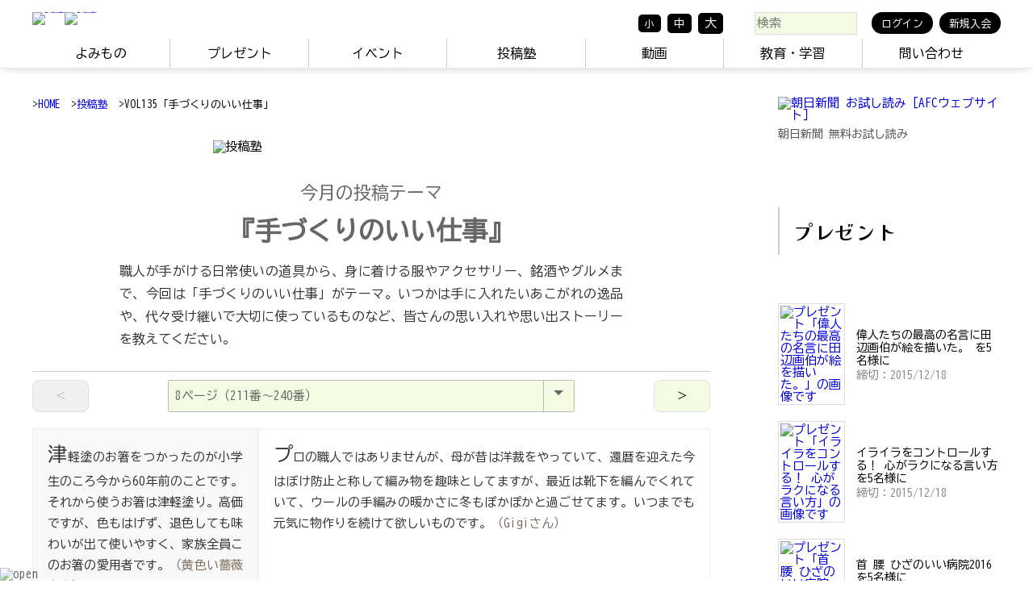

--- FILE ---
content_type: text/html; charset=UTF-8
request_url: https://www.asahi-afc.jp/pp/comment/135?page=8
body_size: 53730
content:
<!DOCTYPE html>
<html lang="ja">
<head prefix="og: http://ogp.me/ns# fb: http://ogp.me/ns/fb# article: http://ogp.me/ns/article#">
<meta charset="utf-8" />
<meta http-equiv="X-UA-Compatible" content="IE=edge" />
<meta http-equiv="Expires" content="-1" />

<meta name="viewport" content="width=device-width, initial-scale=1" />
<link href="/favicon.ico" type="image/x-icon" rel="icon" />
<link href="/favicon.ico" type="image/x-icon" rel="shortcut icon" />
<link rel="apple-touch-icon" href="/img/common/apple-touch-icon-120x120-precomposed.png" />
<link rel="apple-touch-icon" href="/img/common/apple-touch-icon-120x120.png" />
<link rel="apple-touch-icon" href="/img/common/apple-touch-icon-precomposed.png" />
<link rel="apple-touch-icon" href="/img/common/apple-touch-icon.png" />


<meta name="description" content=" アサヒファミリークラブ（アサファミ）は、北海道のお得な情報をお届けする朝日新聞の会員制クラブです。プレゼントやツアー・イベントへの優先ご招待など、多彩な特典をご用意しています。" />
<meta name="keywords" content="アサヒファミリークラブ,アサファミ,AFC,朝日新聞,札幌,北海道,プレミアムプレス,プレゼント,応募,招待,映画" />
<meta name='return_url' content="https://www.asahi-afc.jp/members/callback?page=8&return_url=%2F" />
<title>投稿塾 アサファミ</title>
<noscript>
    <div class="noscript">このWebサイトの全ての機能を利用するためにはJavaScriptを有効にする必要があります。</div>
</noscript>

<link rel="preconnect" href="https://fonts.googleapis.com">
<link rel="preconnect" href="https://fonts.gstatic.com" crossorigin>
<link rel="stylesheet" href="/css/afc_common_v7.css?ver=v7.92" media="screen" />
<link rel="stylesheet" href="/css/slick.css?v=4.7?ver=v5.04" media="screen" />
<link rel="stylesheet" href="/css/slick-theme.css?v=4.7?ver=v5.04" media="screen" />
<link rel="stylesheet" href="/css/0103_comment.css?v=4.8"/>
<meta property="og:site_name" content="AFC アサヒファミリークラブ" />
<meta property="og:type" content="article" />
<meta property="og:title" content="【投稿塾】AFCアサヒファミリークラブ" />
<meta property="og:url" content="https://www.asahi-afc.jp//pp/comment/135?page=8" />
<meta property="og:description" content="AFC（アサヒファミリークラブ）は、北海道のお得な情報をお届けする朝日新聞の会員制クラブです。プレゼントやツアー・イベントへの優先ご招待など、多彩な特典をご用意しています。" />
 

<!-- Google tag (gtag.js) -->
<script async src="https://www.googletagmanager.com/gtag/js?id=AW-11308806332"></script>
<script>
  window.dataLayer = window.dataLayer || [];
  function gtag(){dataLayer.push(arguments);}
  gtag('js', new Date());

  gtag('config', 'AW-11308806332');
</script>


<!-- LINE Tag Base Code -->
<!-- Do Not Modify -->
<script>
(function(g,d,o){
  g._ltq=g._ltq||[];g._lt=g._lt||function(){g._ltq.push(arguments)};
  var h=location.protocol==='https:'?'https://d.line-scdn.net':'http://d.line-cdn.net';
  var s=d.createElement('script');s.async=1;
  s.src=o||h+'/n/line_tag/public/release/v1/lt.js';
  var t=d.getElementsByTagName('script')[0];t.parentNode.insertBefore(s,t);
    })(window, document);
_lt('init', {
  customerType: 'lap',
  tagId: '0936737e-9fb6-4a07-8f46-2fdfe6c87afa'
});
_lt('send', 'pv', ['0936737e-9fb6-4a07-8f46-2fdfe6c87afa']);
</script>
<noscript>
  <img height="1" width="1" style="display:none"
       src="https://tr.line.me/tag.gif?c_t=lap&t_id=0936737e-9fb6-4a07-8f46-2fdfe6c87afa&e=pv&noscript=1" />
</noscript>
<!-- End LINE Tag Base Code -->


</head>
    
<body>
    <div class='outer_wrapper'  id='layout_header'>



<header class="layout_header">
    <div class="wrapper">
    
        <div class="header_flex">
            <div class="header_logosection">
                <h1 class="header_title"><a href="/"><img src="/img/common/header_logomark_2025.png" alt="画像:AFC アサヒファミリークラブのロゴマーク" /><img src="/img/common/header_logotype_2025.png" class='header_logotype' alt="画像:AFC アサヒファミリークラブのロゴマーク" /></a></h1>
            </div><!-- class="header_logo" -->


            <div class="header_btnsection">
                
                <div class='header_chg_font'>
                    <div class='header_chg_font_btn header_chg_font_btn_01'>小</div>
                    <div class='header_chg_font_btn header_chg_font_btn_02'>中</div>
                    <div class='header_chg_font_btn header_chg_font_btn_03'>大</div>
                </div>
                
                <div class='header_search'>
                    <div class="input text"><input type="text" name="seach_phrase" placeholder="検索" id="seach-phrase" aria-label="検索" value=""/></div>  
                </div>

                






    <div class='header_btn btn_open_login'>ログイン</div>
    <div class='header_btn click'><a href="/docs/about?return_url=%2Fpp%2Fcomment%2F135%3Fpage%3D8">新規入会</a></div>





    <section class='login_wrap'>
        <div class='login_gate'>
            <section class="section formBlock member_login" style='margin-bottom:10px'>
                <p class='mb10 center'>朝日IDをお持ちの方はこちらから</p>
                <div class='btn btn_submit click'>
                    <a href='/members/login?return_url=%2Fpp%2Fcomment%2F135%3Fpage%3D8'>朝日IDでログイン</a>
                </div>
            </section>

            <section class="section formBlock member_login" style='margin-bottom:10px'>
                    <p class='mb10 center'>AFCのログインIDをお持ちの方（2024年7月31日までにAFCに入会された方）はこちらから</p>
                    <div class='btn btn_submit click'>
                        <a href='/afcmembers/login?return_url=%2Fpp%2Fcomment%2F135%3Fpage%3D8'>AFCのIDでログイン</a>
                    </div>
            </section>
    
            <section class="section formBlock member_login" style='margin-bottom:20px'>
                <p class='mb10 center'>新規入会はこちらから</p>
                <div class='btn btn_submit click'>
                    <a href='/docs/about?return_url=%2Fpp%2Fcomment%2F135%3Fpage%3D8'>新規入会のご案内</a>
                </div>
                            </section>
        </div>
    </section>








            </div>
        </div>
        





                    <nav class="layout_mainMenu">
                <div class="mainMenu">
                                    <div class="click"><a href="/features">よみもの</a></div>
                <div class="click"><a href="/presents">プレゼント</a></div>
                <div class="click"><a href="/events">イベント</a></div>
                <div class="click"><a href="/pp/comment">投稿塾</a></div>
                <div class="click"><a href="/stores">動画</a></div>
                <div class="click"><a href="/edu">教育・学習</a></div>
                <div class="click"><a href="/inquiries">問い合わせ</a></div>
                </div>
            </nav>

            <div class='layout_windowMenu_wrap'></div>
            <nav class="layout_windowMenu">
                            <div class='layout_windowMenu_search'>
                <div class="input text"><input type="text" name="seach_phrase_lws" placeholder="検索" id="seach-phrase-lws" aria-label="検索" value=""/></div>  
                <div class='btn_windowMenu_search'>検索</div>
            </div>
            
            <table class='table'>
                <tr>
                    <th><a href="/">HOME</a></th><td>トップページ。お知らせや目次など</td>
                </tr>
                <tr>
                    <th><a href="/pp/special">特集記事</a></th><td>北海道を様々な角度からご紹介</td>
                </tr>
                <tr>
                    <th><a href="/features">よみもの</a></th><td>北海道が舞台の映画や小説、地方美術館や新刊の紹介などなど。毎月連載の多彩なよみもの</td>
                </tr>
                <tr>
                    <th><a href="/presents">プレゼント</a></th><td>映画、食品、グッズ、書籍などなどプレゼント満載（会員限定）</td>
                </tr>
                <tr>
                    <th><a href="/events">イベント</a></th><td>AFCが主催・共催するイベントのご案内</td>
                </tr>
               
                <tr>
                    <th><a href="/pp/comment">投稿塾</a></th><td>特集に関連したテーマについて、みなさんの声をお聞かせください</td>
                </tr>
                <tr>
                    <th><a href="/photo">写真部</a></th><td>みなさんの写真を募集しています。現在のお題は「ペットの写真大募集！」</td>
                </tr>

                <tr>
                    <th><a href="/edu">AFCの教育支援</a></th><td>AFCが提供する教育支援コンテンツ</td>
                </tr>

                <tr>
                    <th><a href="/ecs">AFCショップ</a></th><td>AFCが特選商品だけをお届け</td>
                </tr>
                <tr>
                    <th><a href="/blogs">お知らせ</a></th><td>AFC事務局からのお知らせ</td>
                </tr>

                <tr>
                    <th><a href="/inquiries">お問い合わせ</a></th><td>AFC事務局へのお問い合わせはこちら</td>
                </tr>
                <tr>
                                        <th><a href="/docs/about?trk=header">新規入会</a></th>
                    <td>まだAFC会員になっていな方はこちらからご登録ください</td>
                                    </tr>
            </table>
            <div class='btn btn_close'>閉じる</div>

            </nav>

            <nav class="smp smp_menu">
                <p class="smp_btn_menu"><img src="/img/common/icon_smp_menu2.png" alt="open" /></p>
            </nav>
                
       
    </div>
</header><!-- class="layout_header" -->






<section class="layout_content">

        
    
    <div class='wrapper layout_2block'>
        <section class="layout_main">
            
<div class="pkz">&gt;<a href="/">HOME</a>　&gt;<a href="/pp/comment">投稿塾</a>　&gt;VOL135「手づくりのいい仕事」</div>
<section class="comment" id="cmt">


    <!-- comment title -->
    <div class="comment_titleblock">
        <div class="comment_title_logoblock">
            <img src="/img/common/comment_title_logo2.png" alt="投稿塾"/>        </div>

        <div class="comment_title_messageblock" id='comment_title'>
            <div class="comment_theme">今月の投稿テーマ<br />
                <strong>『手づくりのいい仕事』</strong>
            </div>
                        <p>職人が手がける日常使いの道具から、身に着ける服やアクセサリー、銘酒やグルメまで、今回は「手づくりのいい仕事」がテーマ。いつかは手に入れたいあこがれの逸品や、代々受け継いで大切に使っているものなど、皆さんの思い入れや思い出ストーリーを教えてください。</p>
                    </div>
    </div>





        
    

    
    
    

    <section class="comments_wrap" id='commentssection'>
        <div class='comments_pagenator form'>
          
            <div class='cp_prev cp_no'>＜</div>
            <div class="input select"><select name="page_select" class="page_select" id="page-select"><option value="8" selected="selected">8ページ（211番〜240番）</option><option value="7">7ページ（181番〜210番）</option><option value="6">6ページ（151番〜180番）</option><option value="5">5ページ（121番〜150番）</option><option value="4">4ページ（91番〜120番）</option><option value="3">3ページ（61番〜90番）</option><option value="2">2ページ（31番〜60番）</option><option value="1">1ページ（1番〜30番）</option></select></div>
                            <div class='cp_next click'><a href='/pp/comment/135?page=7#comment_title'>＞</a></div>
            
        </div>



        <div class="comments_vblock">

         
              
            <div class="comment_each " id="cmt_28981">
                <p class="comment_message">津軽塗のお箸をつかったのが小学生のころ今から60年前のことです。それから使うお箸は津軽塗り。高価ですが、色もはげず、退色しても味わいが出て使いやすく、家族全員このお箸の愛用者です。<span class="comment_list_name">（黄色い薔薇さん）</span></p>
                            </div>
         
              
            <div class="comment_each  comment_each_w" id="cmt_28982">
                <p class="comment_message">プロの職人ではありませんが、母が昔は洋裁をやっていて、還暦を迎えた今はぼけ防止と称して編み物を趣味としてますが、最近は靴下を編んでくれていて、ウールの手編みの暖かさに冬もぽかぽかと過ごせてます。いつまでも元気に物作りを続けて欲しいものです。<span class="comment_list_name">（Gigiさん）</span></p>
                            </div>
         
              
            <div class="comment_each " id="cmt_28984">
                <p class="comment_message">kawamura Kの鞄が長く使えて素敵だといつも思ってます。<br />
<span class="comment_list_name">（いざべるさん）</span></p>
                            </div>
                </div><!-- comments_vblock -->


        <div class='comments_pagenator form'>
          
            <div class='cp_prev cp_no'>＜</div>
            <div class="input select"><select name="page_select" class="page_select" id="page-select"><option value="8" selected="selected">8ページ（211番〜240番）</option><option value="7">7ページ（181番〜210番）</option><option value="6">6ページ（151番〜180番）</option><option value="5">5ページ（121番〜150番）</option><option value="4">4ページ（91番〜120番）</option><option value="3">3ページ（61番〜90番）</option><option value="2">2ページ（31番〜60番）</option><option value="1">1ページ（1番〜30番）</option></select></div>
                            <div class='cp_next click'><a href='/pp/comment/135?page=7#comment_title'>＞</a></div>
            
        </div>

        

    </section>
    
</section><!-- id="comment" -->








<?	/*  ----------------------------------  投稿塾バックナンバー ---------------------------------- */	?>

    <div class="comment_past block">
        <h4 class="h4">投稿塾バックナンバー</h4>
        <ul class="comment_past_ul">
                        <li><a href="/pp/comment/257"><span>257</span> 高校生</a></li>
                        <li><a href="/pp/comment/256"><span>256</span> チョコレート</a></li>
                        <li><a href="/pp/comment/255"><span>255</span> 「整う」</a></li>
                        <li><a href="/pp/comment/254"><span>254</span> こども園、幼稚園、保育園 </a></li>
                        <li><a href="/pp/comment/253"><span>253</span> 映画の舞台、北海道</a></li>
                        <li><a href="/pp/comment/252"><span>252</span> 実りの秋</a></li>
                        <li><a href="/pp/comment/251"><span>251</span> 夏の行事</a></li>
                        <li><a href="/pp/comment/250"><span>250</span> 収集癖</a></li>
                        <li><a href="/pp/comment/249"><span>249</span> 笑おう！</a></li>
                        <li><a href="/pp/comment/248"><span>248</span> うまい酒</a></li>
                        <li><a href="/pp/comment/247"><span>247</span> 芸術とはなんぞや？</a></li>
                        <li><a href="/pp/comment/246"><span>246</span> 中学生だったころ</a></li>
                        <li><a href="/pp/comment/245"><span>245</span> おもちゃ</a></li>
                        <li><a href="/pp/comment/244"><span>244</span> もう一度、学びたい</a></li>
                        <li><a href="/pp/comment/243"><span>243</span> 新聞が好き、ですか？</a></li>
                        <li><a href="/pp/comment/242"><span>242</span> ご近所の外国人</a></li>
                        <li><a href="/pp/comment/241"><span>241</span> そばにする？うどんにする？</a></li>
                        <li><a href="/pp/comment/240"><span>240</span> ふるさとの山</a></li>
                        <li><a href="/pp/comment/239"><span>239</span> 転校</a></li>
                        <li><a href="/pp/comment/238"><span>238</span> 空き家をどうする。</a></li>
                        <li><a href="/pp/comment/237"><span>237</span> 給食</a></li>
                        <li><a href="/pp/comment/236"><span>236</span> らてらん</a></li>
                        <li><a href="/pp/comment/235"><span>235</span> 楽器</a></li>
                        <li><a href="/pp/comment/234"><span>234</span> 紙</a></li>
                        <li><a href="/pp/comment/233"><span>233</span> カフェ</a></li>
                        <li><a href="/pp/comment/232"><span>232</span> 宇宙に行きたい</a></li>
                        <li><a href="/pp/comment/231"><span>231</span> 木のぬくもり</a></li>
                        <li><a href="/pp/comment/230"><span>230</span> 森の生活</a></li>
                        <li><a href="/pp/comment/229"><span>229</span> 肉食系ですか？</a></li>
                        <li><a href="/pp/comment/228"><span>228</span> 温泉と湖</a></li>
                        <li><a href="/pp/comment/227"><span>227</span> 小樽</a></li>
                        <li><a href="/pp/comment/226"><span>226</span> サケ、マス、サーモン</a></li>
                        <li><a href="/pp/comment/225"><span>225</span> 都会派？地方派？</a></li>
                        <li><a href="/pp/comment/224"><span>224</span> 野菜の季節</a></li>
                        <li><a href="/pp/comment/223"><span>223</span> 公園大好き</a></li>
                        <li><a href="/pp/comment/222"><span>222</span> ああ、空港。</a></li>
                        <li><a href="/pp/comment/221"><span>221</span> 冬のスポーツ、やりますか？</a></li>
                        <li><a href="/pp/comment/220"><span>220</span> 住めば都</a></li>
                        <li><a href="/pp/comment/219"><span>219</span> 牛肉好きですか？</a></li>
                        <li><a href="/pp/comment/218"><span>218</span> 街中にある芸術</a></li>
                        <li><a href="/pp/comment/217"><span>217</span> 漢方薬、使います？</a></li>
                        <li><a href="/pp/comment/216"><span>216</span> いちばん古い北海道の記憶は？</a></li>
                        <li><a href="/pp/comment/215"><span>215</span> 市場に行ったことがありますか？</a></li>
                        <li><a href="/pp/comment/214"><span>214</span> あなたにとって新聞とは？</a></li>
                        <li><a href="/pp/comment/213"><span>213</span> 花といえば……</a></li>
                        <li><a href="/pp/comment/212"><span>212</span> SDGs やってますか？</a></li>
                        <li><a href="/pp/comment/211"><span>211</span> あなたの「地域を知る一冊」</a></li>
                        <li><a href="/pp/comment/210"><span>210</span> 動物とのつきあい方</a></li>
                        <li><a href="/pp/comment/209"><span>209</span> 「活字中毒」、ですか？</a></li>
                        <li><a href="/pp/comment/208"><span>208</span> 温泉と○○</a></li>
                        <li><a href="/pp/comment/207"><span>207</span> 札幌の地下鉄、50年</a></li>
                        <li><a href="/pp/comment/206"><span>206</span> お魚、どこで買いますか？</a></li>
                        <li><a href="/pp/comment/205"><span>205</span> 秋、果物の季節！</a></li>
                        <li><a href="/pp/comment/204"><span>204</span> 豚肉、どう食べますか？</a></li>
                        <li><a href="/pp/comment/203"><span>203</span> 出汁（だし）取ってますか？</a></li>
                        <li><a href="/pp/comment/202"><span>202</span> 北海道暮らし、どうですか？</a></li>
                        <li><a href="/pp/comment/201"><span>201</span> アカシアの花咲く頃</a></li>
                        <li><a href="/pp/comment/200"><span>200</span> 太古のロマン</a></li>
                        <li><a href="/pp/comment/199"><span>199</span> 私と映画</a></li>
                        <li><a href="/pp/comment/198"><span>198</span> 社会参加、ってなんだろう？</a></li>
                        <li><a href="/pp/comment/197"><span>197</span> アートを身近に</a></li>
                        <li><a href="/pp/comment/196"><span>196</span> 写真、撮ってますか？</a></li>
                        <li><a href="/pp/comment/195"><span>195</span> 好きです、あんこ！</a></li>
                        <li><a href="/pp/comment/194"><span>194</span> もういくつ寝ると、クリスマス！</a></li>
                        <li><a href="/pp/comment/193"><span>193</span> 笑う門には福来たる！</a></li>
                        <li><a href="/pp/comment/192"><span>192</span> いつもと違う夏だった。</a></li>
                        <li><a href="/pp/comment/191"><span>191</span> 北海道のワインはいかが？</a></li>
                        <li><a href="/pp/comment/190"><span>190</span> 片づけ好きです！（苦手です！）</a></li>
                        <li><a href="/pp/comment/189"><span>189</span> 花を飾ろう！</a></li>
                        <li><a href="/pp/comment/188"><span>188</span> お魚大好き！</a></li>
                        <li><a href="/pp/comment/187"><span>187</span> 室蘭は○○の町！</a></li>
                        <li><a href="/pp/comment/186"><span>186</span> 「白老」を知っていますか？</a></li>
                        <li><a href="/pp/comment/185"><span>185</span> なんたってイチゴ！</a></li>
                        <li><a href="/pp/comment/184"><span>184</span> ああ、函館。</a></li>
                        <li><a href="/pp/comment/183"><span>183</span> 職人の技</a></li>
                        <li><a href="/pp/comment/182"><span>182</span> 北海道の史跡、遺跡</a></li>
                        <li><a href="/pp/comment/181"><span>181</span> 昔、炭鉱があった。</a></li>
                        <li><a href="/pp/comment/180"><span>180</span> 道の駅へ行こう！</a></li>
                        <li><a href="/pp/comment/179"><span>179</span> ごはんは誰と？</a></li>
                        <li><a href="/pp/comment/178"><span>178</span> パンがあれば幸せ！</a></li>
                        <li><a href="/pp/comment/177"><span>177</span> ごはんと佃煮！</a></li>
                        <li><a href="/pp/comment/176"><span>176</span> タマゴ、食べてますか？</a></li>
                        <li><a href="/pp/comment/175"><span>175</span> ああ、たまらなく羊かんが食べたい・・・</a></li>
                        <li><a href="/pp/comment/174"><span>174</span> はい、チーズ！</a></li>
                        <li><a href="/pp/comment/173"><span>173</span> 豆と言えば・・・</a></li>
                        <li><a href="/pp/comment/172"><span>172</span> 薫製はお好き？</a></li>
                        <li><a href="/pp/comment/171"><span>171</span> やっぱり漬け物でしょ！</a></li>
                        <li><a href="/pp/comment/170"><span>170</span> 洗濯、好きですか？</a></li>
                        <li><a href="/pp/comment/169"><span>169</span> 私流、街歩きの極意</a></li>
                        <li><a href="/pp/comment/168"><span>168</span> 紅葉と言えば。</a></li>
                        <li><a href="/pp/comment/167"><span>167</span> 「緑」のある生活。私の「ガーデン」</a></li>
                        <li><a href="/pp/comment/166"><span>166</span> 野球場に行こう！円山球場、スタルヒン球場の思い出</a></li>
                        <li><a href="/pp/comment/165"><span>165</span> 夕張メロン</a></li>
                        <li><a href="/pp/comment/164"><span>164</span> 軟石を探せ！</a></li>
                        <li><a href="/pp/comment/163"><span>163</span> ジンギスカン</a></li>
                        <li><a href="/pp/comment/162"><span>162</span> ふるさと逸品自慢</a></li>
                        <li><a href="/pp/comment/161"><span>161</span> 最近運動してますか？</a></li>
                        <li><a href="/pp/comment/160"><span>160</span> 私の2017年重大ニュース</a></li>
                        <li><a href="/pp/comment/159"><span>159</span> 健康ごはんアレコレ</a></li>
                        <li><a href="/pp/comment/158"><span>158</span> 読書の秋に！おすすめの一冊</a></li>
                        <li><a href="/pp/comment/157"><span>157</span> 和も洋も！スイーツ大募集</a></li>
                        <li><a href="/pp/comment/156"><span>156</span> あなたの夏休み！</a></li>
                        <li><a href="/pp/comment/155"><span>155</span> 私の愛用の品自慢</a></li>
                        <li><a href="/pp/comment/154"><span>154</span> みんな大好き！麺料理</a></li>
                        <li><a href="/pp/comment/153"><span>153</span> こう見えても実は！わたしの得意技</a></li>
                        <li><a href="/pp/comment/152"><span>152</span> 我が家の新聞エピソード</a></li>
                        <li><a href="/pp/comment/151"><span>151</span> 春の楽しみ 2017</a></li>
                        <li><a href="/pp/comment/150"><span>150</span> 春に聞きたいミュージック</a></li>
                        <li><a href="/pp/comment/149"><span>149</span> 姉さん事件です！ こんな事がありました</a></li>
                        <li><a href="/pp/comment/148"><span>148</span> 2017年こそはアレやります！新年の抱負</a></li>
                        <li><a href="/pp/comment/147"><span>147</span> 寒い日のアレ・コレ</a></li>
                        <li><a href="/pp/comment/146"><span>146</span> スポーツ2016</a></li>
                        <li><a href="/pp/comment/145"><span>145</span> 思い出の肉料理</a></li>
                        <li><a href="/pp/comment/144"><span>144</span> 大好きなごはんの「お供」</a></li>
                        <li><a href="/pp/comment/143"><span>143</span> 私の大事なもの</a></li>
                        <li><a href="/pp/comment/142"><span>142</span> 夏はコレでしょ！</a></li>
                        <li><a href="/pp/comment/141"><span>141</span> 緊張の瞬間！</a></li>
                        <li><a href="/pp/comment/140"><span>140</span> 五月病を吹き飛ばせ！</a></li>
                        <li><a href="/pp/comment/139"><span>139</span> 春のグルメまつり</a></li>
                        <li><a href="/pp/comment/138"><span>138</span> 春の楽しみ</a></li>
                        <li><a href="/pp/comment/137"><span>137</span> 祝開通! 北海道新幹線</a></li>
                        <li><a href="/pp/comment/136"><span>136</span> 恒例！新年の抱負と目標!!</a></li>
                        <li><a href="/pp/comment/135"><span>135</span> 手づくりのいい仕事</a></li>
                        <li><a href="/pp/comment/134"><span>134</span> 教えて！地元のいいところ</a></li>
                        <li><a href="/pp/comment/133"><span>133</span> ごはんのお供</a></li>
                        <li><a href="/pp/comment/132"><span>132</span> ちょっと聞いてよ</a></li>
                        <li><a href="/pp/comment/131"><span>131</span> 健康第一！</a></li>
                        <li><a href="/pp/comment/130"><span>130</span> 夏の楽しみ方</a></li>
                        <li><a href="/pp/comment/129"><span>129</span> 教えて！簡単レシピ</a></li>
                        <li><a href="/pp/comment/128"><span>128</span> 北海道内・穴場情報</a></li>
                        <li><a href="/pp/comment/127"><span>127</span> 春の楽しみ</a></li>
                        <li><a href="/pp/comment/126"><span>126</span> 我が家の節約対策</a></li>
                        <li><a href="/pp/comment/125"><span>125</span> ご先祖様に一言</a></li>
                        <li><a href="/pp/comment/124"><span>124</span> 新年の抱負表明！</a></li>
                        <li><a href="/pp/comment/123"><span>123</span> お正月メモリー</a></li>
                        <li><a href="/pp/comment/122"><span>122</span> 心の名作劇場</a></li>
                        <li><a href="/pp/comment/121"><span>121</span> 東北に行こう！</a></li>
                        <li><a href="/pp/comment/120"><span>120</span> 私の音楽体験</a></li>
                        <li><a href="/pp/comment/119"><span>119</span> 大人の夏休み</a></li>
                        <li><a href="/pp/comment/118"><span>118</span> あなたのオピニオン</a></li>
                        <li><a href="/pp/comment/117"><span>117</span> ここに行きたい！</a></li>
                        <li><a href="/pp/comment/116"><span>116</span> おでかけ計画</a></li>
                        <li><a href="/pp/comment/115"><span>115</span> お酒の席の失敗談</a></li>
                        <li><a href="/pp/comment/114"><span>114</span> 朝日新聞の注目記事は？</a></li>
                        <li><a href="/pp/comment/113"><span>113</span> 春の味覚</a></li>
                        <li><a href="/pp/comment/112"><span>112</span> ストレス発散！</a></li>
                        <li><a href="/pp/comment/111"><span>111</span> 春の珍事</a></li>
                        <li><a href="/pp/comment/110"><span>110</span> 五輪で盛り上がろう！</a></li>
                        <li><a href="/pp/comment/109"><span>109</span> もう一度見たい！</a></li>
                        <li><a href="/pp/comment/108"><span>108</span> ストレス解消法！</a></li>
                        <li><a href="/pp/comment/107"><span>107</span> 私の防寒対策</a></li>
                        <li><a href="/pp/comment/106"><span>106</span> 年末年始の過ごし方</a></li>
                        <li><a href="/pp/comment/105"><span>105</span> 2013年、 私の重大ニュース</a></li>
                        <li><a href="/pp/comment/104"><span>104</span> 師匠の教え</a></li>
                        <li><a href="/pp/comment/103"><span>103</span> 因縁の対決！犬派 vs. 猫派</a></li>
                        <li><a href="/pp/comment/102"><span>102</span> 食欲の秋！</a></li>
                        <li><a href="/pp/comment/101"><span>101</span> 私の健康法</a></li>
                        <li><a href="/pp/comment/100"><span>100</span> あなたのおすすめ本は？</a></li>
                        <li><a href="/pp/comment/98"><span>98</span> 最新vs.定番</a></li>
                        <li><a href="/pp/comment/96"><span>96</span> 私の一等賞！</a></li>
                        <li><a href="/pp/comment/94"><span>94</span> 指折り数えて夏休み</a></li>
                        <li><a href="/pp/comment/93"><span>93</span> お散歩日和</a></li>
                        <li><a href="/pp/comment/91"><span>91</span> 私のアイドル！</a></li>
                        <li><a href="/pp/comment/90"><span>90</span> 私のアイドル！</a></li>
                        <li><a href="/pp/comment/89"><span>89</span> 春になったら</a></li>
                        <li><a href="/pp/comment/87"><span>87</span> わが家のカレー、お店のカレー</a></li>
                        <li><a href="/pp/comment/86"><span>86</span> わが家のカレー、お店のカレー</a></li>
                        <li><a href="/pp/comment/85"><span>85</span> おすすめの名店＆美味情報</a></li>
                        <li><a href="/pp/comment/84"><span>84</span> おすすめの名店＆美味情報</a></li>
                        <li><a href="/pp/comment/83"><span>83</span> 2013年、私の目標！</a></li>
                        <li><a href="/pp/comment/81"><span>81</span> 私の重大ニュース2012</a></li>
                        <li><a href="/pp/comment/79"><span>79</span> ここがポイント！</a></li>
                        <li><a href="/pp/comment/77"><span>77</span> 秋を満喫！</a></li>
                        <li><a href="/pp/comment/75"><span>75</span> 最近の感動話</a></li>
                        <li><a href="/pp/comment/74"><span>74</span> 最近の感動話</a></li>
                        <li><a href="/pp/comment/72"><span>72</span> 夏休み今昔</a></li>
                        <li><a href="/pp/comment/69"><span>69</span> 私の一芸</a></li>
                        <li><a href="/pp/comment/68"><span>68</span> 手づくり自慢</a></li>
                        <li><a href="/pp/comment/67"><span>67</span> 春のおすすめ!</a></li>
                        <li><a href="/pp/comment/66"><span>66</span> この春、スタートします！</a></li>
                        <li><a href="/pp/comment/65"><span>65</span> とっておきの名湯・秘湯</a></li>
                        <li><a href="/pp/comment/64"><span>64</span> 我が家の伝統レシピ</a></li>
                        <li><a href="/pp/comment/63"><span>63</span> 私の隠れた特技</a></li>
                        <li><a href="/pp/comment/62"><span>62</span> リニューアルします！</a></li>
                    </ul>
    </div>

<br clear="all" />
    



        </section>

                <aside class="layout_side">
                        





<section class='section'>
    <div class="side_banner">
        <figure>
            <a href="/events/otameshi"><img src="/img/banner/bnr_side_asahi.jpg" loading=”lazy” alt="朝日新聞 お試し読み［AFCウェブサイト］"/></a>
            <figcaption>朝日新聞 無料お試し読み</figcaption>
        </figure>
	</div>
</section>



<section class='section'>
<h2>プレゼント</h2>

<div class='present_vertical_wrap'>
    <div class='present_vertical_each click'>
        <div class='present_vertical_each_image'>
            <a href='/presents/'>
                <img loading=”lazy” src="/img/present/noimage154x154.jpg" alt="プレゼント「偉人たちの最高の名言に田辺画伯が絵を描いた。」の画像です" />
            </a>
        </div>
        <div class='present_vertical_each_info'>
            <span>偉人たちの最高の名言に田辺画伯が絵を描いた。 を5名様に</span>            <div class='present_vertical_each_date'>締切：2015/12/18</div>
        </div>
    </div>
    <div class='present_vertical_each click'>
        <div class='present_vertical_each_image'>
            <a href='/presents/'>
                <img loading=”lazy” src="/img/present/noimage154x154.jpg" alt="プレゼント「イライラをコントロールする！ 心がラクになる言い方」の画像です" />
            </a>
        </div>
        <div class='present_vertical_each_info'>
            <span>イライラをコントロールする！ 心がラクになる言い方 を5名様に</span>            <div class='present_vertical_each_date'>締切：2015/12/18</div>
        </div>
    </div>
    <div class='present_vertical_each click'>
        <div class='present_vertical_each_image'>
            <a href='/presents/'>
                <img loading=”lazy” src="/img/present/noimage154x154.jpg" alt="プレゼント「首 腰 ひざのいい病院2016」の画像です" />
            </a>
        </div>
        <div class='present_vertical_each_info'>
            <span>首 腰 ひざのいい病院2016 を5名様に</span>            <div class='present_vertical_each_date'>締切：2015/12/18</div>
        </div>
    </div>
    <div class='present_vertical_each click'>
        <div class='present_vertical_each_image'>
            <a href='/presents/'>
                <img loading=”lazy” src="/img/present/noimage154x154.jpg" alt="プレゼント「ホテル内レストランお食事券（2,000円分）」の画像です" />
            </a>
        </div>
        <div class='present_vertical_each_info'>
            <span>ホテル内レストランお食事券（2,000円分） を2名様に</span>            <div class='present_vertical_each_date'>締切：2015/12/18</div>
        </div>
    </div>
    <div class='present_vertical_each click'>
        <div class='present_vertical_each_image'>
            <a href='/presents/'>
                <img loading=”lazy” src="/img/present/noimage154x154.jpg" alt="プレゼント「ランチブッフェ券」の画像です" />
            </a>
        </div>
        <div class='present_vertical_each_info'>
            <span>ランチブッフェ券 を3名様に</span>            <div class='present_vertical_each_date'>締切：2015/12/18</div>
        </div>
    </div>
    <div class='present_vertical_each click'>
        <div class='present_vertical_each_image'>
            <a href='/presents/'>
                <img loading=”lazy” src="/img/present/noimage154x154.jpg" alt="プレゼント「ホテル内レストランお食事券（3,000円分）」の画像です" />
            </a>
        </div>
        <div class='present_vertical_each_info'>
            <span>ホテル内レストランお食事券（3,000円分） を2名様に</span>            <div class='present_vertical_each_date'>締切：2015/12/18</div>
        </div>
    </div>
    <div class='present_vertical_each click'>
        <div class='present_vertical_each_image'>
            <a href='/presents/'>
                <img loading=”lazy” src="/img/present/noimage154x154.jpg" alt="プレゼント「ペア1日リフト招待券（6,200円相当）」の画像です" />
            </a>
        </div>
        <div class='present_vertical_each_info'>
            <span>ペア1日リフト招待券（6,200円相当） を5名様に</span>            <div class='present_vertical_each_date'>締切：2015/12/4</div>
        </div>
    </div>
    <div class='present_vertical_each click'>
        <div class='present_vertical_each_image'>
            <a href='/presents/'>
                <img loading=”lazy” src="/img/present/noimage154x154.jpg" alt="プレゼント「映画鑑賞券『はなちゃんのみそ汁』」の画像です" />
            </a>
        </div>
        <div class='present_vertical_each_info'>
            <span>映画鑑賞券『はなちゃんのみそ汁』 を5名様に</span>            <div class='present_vertical_each_date'>締切：2016/1/8</div>
        </div>
    </div>
    <div class='present_vertical_each click'>
        <div class='present_vertical_each_image'>
            <a href='/presents/'>
                <img loading=”lazy” src="/img/present/noimage154x154.jpg" alt="プレゼント「映画鑑賞券『ピンクとグレー』」の画像です" />
            </a>
        </div>
        <div class='present_vertical_each_info'>
            <span>映画鑑賞券『ピンクとグレー』 を5名様に</span>            <div class='present_vertical_each_date'>締切：2016/1/8</div>
        </div>
    </div>
</div>
<div class='link_inner'><a href="/presents">プレゼントページへ</a></div>


</section>





<section class='section'>
       
    <div class="side_banner">
        <figure>
            <a href="/ad/afcasasho3"><img class="eventblock_img" src="/img/banner/asasho_d.jpg"  loading=”lazy” alt="朝日小学生新聞A" /></a>
            <figcaption>朝日小学生新聞・朝日中高生新聞 無料で試し読み！</figcaption>
        </figure>
    </div>
</section>




<section class='section'>
<h2>イベント</h2>

<div class='event_vertical_wrap'>
    <div class='present_vertical_each click'>
        <div class='present_vertical_each_image'>
            <a href='/events/e342'>
                <img loading=”lazy” src="/img/event/event_342_s.jpg" alt="プレゼント「AFCシネマプレビュー「劇場アニメ　パリに咲くエトワール」試写会」の画像です" />
            </a>
        </div>
        <div class='present_vertical_each_info'>
            AFCシネマプレビュー「劇場アニメ　パリに咲くエトワール」試写会            <div class='present_vertical_each_date'>締切：2026/2/5</div>
        </div>
    </div>
    <div class='present_vertical_each click'>
        <div class='present_vertical_each_image'>
            <a href='/events/e341'>
                <img loading=”lazy” src="/img/event/event_341_s.jpg" alt="プレゼント「親子で作文・スクラップ教室」の画像です" />
            </a>
        </div>
        <div class='present_vertical_each_info'>
            親子で作文・スクラップ教室            <div class='present_vertical_each_date'>締切：2026/3/31</div>
        </div>
    </div>
    <div class='present_vertical_each click'>
        <div class='present_vertical_each_image'>
            <a href='/events/e340'>
                <img loading=”lazy” src="/img/event/event_340_s.jpg" alt="プレゼント「みんなで大道芸人！ワークショップ＆パフォーマンスショー」の画像です" />
            </a>
        </div>
        <div class='present_vertical_each_info'>
            みんなで大道芸人！ワークショップ＆パフォーマンスショー            <div class='present_vertical_each_date'>締切：2026/2/10</div>
        </div>
    </div>
</div>
<div class='link_inner'><a href="/events">イベント一覧ページへ</a></div>
</section>






<section class='section'>
    <figure>
        <a href='https://souzoku.asahi.com/bengoshi/list/10750033/10750182' target='_blank'><img src='/img/banner/asahi/2509_souzoku_600_200.jpg' alt='札幌市で相続に強い弁護士を探す'></a>
        <figcaption>札幌で相続に強い弁護士を探すなら相続会議</figcaption>
    </figure>
    <figure>
        <a href='https://rikon.asahi.com/list/p-hokkaido/c-sapporoshi' target='_blank'><img src='/img/banner/asahi/2509_rikon_600_200.jpg' alt='札幌市で離婚に強い弁護士を探す'></a>
        <figcaption>札幌で離婚トラブルの相談なら離婚のカタチ</figcaption>
    </figure>
    <figure>
        <a href='https://saimuseiri.asahi.com/list/p-hokkaido/c-sapporoshi' target='_blank'><img src='/img/banner/asahi/2509_saimu_600_200.jpg' alt='札幌市で債務整理・借金に強い弁護士を探す'></a>
        <figcaption>札幌で借金問題の相談なら債務整理のとびら</figcaption>
    </figure>
</section>
















<section class="section photo_side">
    <div class="photo_side_list">
                <div class="photo_side_each">
        <a href='/photo'><img loading=”lazy” src="/upload/pet/photo_97924_s.jpg" alt="ペット写真 97924" /></a>
        </div>
                <div class="photo_side_each">
        <a href='/photo'><img loading=”lazy” src="/upload/pet/photo_60085_s.jpg" alt="ペット写真 60085" /></a>
        </div>
                <div class="photo_side_each">
        <a href='/photo'><img loading=”lazy” src="/upload/pet/photo_58770_s.jpg" alt="ペット写真 58770" /></a>
        </div>
                <div class="photo_side_each">
        <a href='/photo'><img loading=”lazy” src="/upload/pet/photo_58944_s.jpg" alt="ペット写真 58944" /></a>
        </div>
                <div class="photo_side_each">
        <a href='/photo'><img loading=”lazy” src="/upload/pet/photo_58895_s.jpg" alt="ペット写真 58895" /></a>
        </div>
                <div class="photo_side_each">
        <a href='/photo'><img loading=”lazy” src="/upload/pet/photo_58921_s.jpg" alt="ペット写真 58921" /></a>
        </div>
                <div class="photo_side_each">
        <a href='/photo'><img loading=”lazy” src="/upload/pet/photo_59097_s.jpg" alt="ペット写真 59097" /></a>
        </div>
                <div class="photo_side_each">
        <a href='/photo'><img loading=”lazy” src="/upload/pet/photo_60064_s.jpg" alt="ペット写真 60064" /></a>
        </div>
                
    </div>
    
    <div class='link_inner'><a href="/photo">写真部のページへ</a></div>

</section>






<!-- --------------------------------- EC banner --------------------------------- -->

<section class="section">
    <h2>AFC STORE</h2>


    
    <div class='present_vertical_each'>
        <div class='present_vertical_each_image'>
            <a href="/ecs/item/P210510-02"><img src="/img/ec/P210510-02/P210510-02_1_s.jpg" alt="商品「『映画と握手』VOL.2 人気コラムの冊子第２弾！」の画像です" /></a>
        </div>
        <div class='present_vertical_each_info'>
            <a href="/ecs/item/P210510-02"> 『映画と握手』VOL.2 人気コラムの冊子第２弾！</a>
        </div>
    </div>
    
    <div class='present_vertical_each'>
        <div class='present_vertical_each_image'>
            <a href="/ecs/item/P210510-01"><img src="/img/ec/P210510-01/P210510-01_1_s.jpg" alt="商品「『映画と握手』VOL.1 人気コラムが冊子になりました!」の画像です" /></a>
        </div>
        <div class='present_vertical_each_info'>
            <a href="/ecs/item/P210510-01"> 『映画と握手』VOL.1 人気コラムが冊子になりました!</a>
        </div>
    </div>
    
</section><!--  id="ec" -->




        </aside>
            </div>
    

</section>





        <aside class="layout_footbanner">
        <div class="wrapper">
            


	<div class="block_sitelink">
		<div><a baseurl='https://digital.asahi.com/' href="/ad/c/footer1" target="_blank"><img src="/img/common/banner_asadegi2025v2.png" alt="朝日新聞デジタル" /></a></div>
        <div><a baseurl='https://mbp-japan.com/hokkaido/' href="/ad/c/footer2" target="_blank"><img src="/img/common/side_banner_mbp.png" alt="マイベストプロ北海道" /></a></div>
        <div><a baseurl='https://www.htb.co.jp/' href="/ad/c/footer3" target="_blank"><img src="/img/common/b_htb.png" alt="HTB OnLine!" /></a></div>
        <div><a baseurl='https://www.asahi-afc.jp/asa/' href="/ad/c/footer4" target="_blank"><img src="/img/banner/bnr_asa.png" alt="朝日新聞サービスアンカー" /></a></div>
        <div><a baseurl='https://asahiservice-sapporo.com/' href="/ad/c/footer5" target="_blank"><img src="/img/common/side_banner04.png" alt="朝日サービス" /></a></div>
	</div><!-- class="block_sitelink" -->
	
    
	
	<div class="block_sitelink_3w">
			<div>
				<a href='https://souzoku.asahi.com/' target='_blank'><img src='/img/banner/asahi/2509_souzoku_600_140.jpg' alt='相続会議の弁護士検索サービス'></a>
			</div>
			<div>
				<a href='https://rikon.asahi.com/' target='_blank'><img src='/img/banner/asahi/2509_rikon_600_140.jpg' alt='離婚のカタチの弁護士検索サービス'></a>
			</div>
			<div>
				<a href='https://saimuseiri.asahi.com/' target='_blank'><img src='/img/banner/asahi/2509_saimu_600_140.jpg' alt='債務整理のとびらの弁護士検索サービス'></a>
			</div>
		</div><!-- class="block_sitelink" -->



	<div class="block_asahi">
		<ul>
			<li><a href="/events/shimbun">新聞購読のお申込み（朝日新聞、朝日小学生新聞、朝日中高生新聞、日刊スポーツ）</a></li>
			<li><a href="/events/otameshi">無料お試し読み（朝日新聞、朝日小学生新聞、朝日中高生新聞、日刊スポーツ）</a></li>
			<li><a href="https://www.asahi-afc.jp/asa/" target="_blank">ASA 朝日新聞サービスアンカー</a></li>
			<li><a href="/events/q2023a" target="_blank">朝日新聞紙面アンケート</a></li>
		</ul>
	</div><!-- class="block_asahi" -->
    
    
    
        </div>
    </aside>
    

        
        <footer class="layout_footer">
        <div class="wrapper">
            
    <ul class="footer_menu">
        <li><a href="/">HOME</a></li>
        <li><a href="/pp">特集</a></li>
        <li><a href="/pp/backnumber">特集バックナンバー</a></li>
        <li><a href="/features">よみもの一覧</a></li>
        <li><a href="/presents">プレゼント</a></li>
        <li><a href="/events">イベント情報</a></li>
        <li><a href="/pp/comment">投稿塾</a></li>
        <li><a href="/stores">グルメ</a></li>
        <li><a href="/photo">写真部</a></li>
        <li><a href="/ecs">AFCショップ</a></li>
        <li><a href="/inquiries">お問い合わせ</a></li>
        <li><a href="/docs/view/faq">よくあるご質問</a></li>
        <li><a href="/blogs">お知らせ</a></li>
        <li><a href="/docs/view/policy">個人情報について</a></li>
        <li><a href="/docs/view/qualification">利用規約</a></li>
                <li class='btn_open_login'><a>ログインする</a></li>
        <li><a href='/docs/about'>新規会員登録</li>
                <li><a href="https://www.asahi-afc.jp/asa/" target='_blank'>ASA朝日新聞サービスアンカー</a></li>
	</ul>
            </div>
    </footer>
    


        <div class="footer_address">
        	
	<section class='block_credit'>
		<h3 class='mb20'><img src="/img/common/header_logo_2025.png" alt="アサファミ" style='margin: 0 auto;' /></h3>
		<h3 class='mb10'>アサヒファミリークラブ事務局</h3>
		<p>060-0001 北海道札幌市中央区北1条西1丁目6 さっぽろ創世スクエア9F</p>
		<p>株式会社朝日サービス</p>
		<p>TEL 011-251-0894　FAX 011-221-0162</p>
        <p>営業時間10：00～17：00（土 日 祝日を除きます）</p>
	</section>

    </div><!-- class="footer_address" -->
    

        <footer class="copyright">
        <p class="footer_copyright">本サイトに掲載の記事・写真の無断転載を禁じます。すべての内容は日本の著作権法並びに国際条約により保護されています。</p>
        <p class="footer_copyright">Copyright &copy; 2007-2026 ASAHI SERVICE Co., Ltd. All rights reserved. No reproduction or republication without written permission. v4.01</p>
    </footer>
    

    <div class="pagetop slow">
        <a href="#layout_header"><img src="/img/common/btn_top4.png" alt="先頭へ戻る" /></a>
    </div>


    
<script src="/js/jquery.min.js"></script>
<script src="/js/jquery.cookie.js"></script>
<script src="/js/neulibrary_v11.js"></script>

<script>$(function(){


    $('.page_select').on('change', function(){
        var page = $(this).val();
        window.location.href = '/pp/comment/135?page='+page+'#comment_title';
    });



    $("#message").keyup(function(){
	  var count= $(this).val().length;
	  $("#comment_count").text(count);
	  
	  if (count >= 200) {
	  	$("#comment_count").css("color","#F00");
	  }
	  else {
	  	$("#comment_count").css("color","#30F");
	  }
  });



  


});
</script><script src="/js/slick.min.js"></script><script>
$('.btn_open_login').click(function(){
    $('.login_wrap').show();
});
$('.login_wrap').click(function(){
    $('.login_wrap').hide();
});
</script><script>    $('.btn_close, .layout_windowMenu_wrap').click(function(){
        $('.layout_windowMenu').hide(100);
        $('.layout_windowMenu_wrap').hide();
        return false;
    });
    $('.smp_btn_menu').click(function(){
        $('.layout_windowMenu').toggle(100);
        $('.layout_windowMenu_wrap').toggle();
    });
 
    

    

    $('.btn_windowMenu_search').click(function(){
      var phrase = $('#seach-phrase-lws').val();
      window.location.href = '/docs/search?phrase='+encodeURI(phrase);
    });


    $('#seach-phrase-lws').change(function(){
        var phrase = $(this).val();
        window.location.href = '/docs/search?phrase='+encodeURI(phrase);
    });
</script><script>$(function(){
    $('.present_vertical_wrap').slick({
        vertical:true,
        infinite: true,
        autoplay:true,
        speed: 1000,
        centerMode: false,
        initialSlide: 0,
        slidesToShow: 4,
        slidesToScroll: 4,
        variableWidth: false,
        arrows: true,
        prevArrow: '<div class="slide-arrow-vertical prev-arrow-vertical"></div>',
        nextArrow: '<div class="slide-arrow-vertical next-arrow-vertical"></div>',
        dots: false,
    });
});
</script><script>$(function(){
    $('.photo_side_list').slick({
        autoplay: true,
        dots: false,
        fade: true,
        autoplaySpeed: 3000,
    });
});
</script>

    </div>
</body>
</html>

--- FILE ---
content_type: text/css
request_url: https://www.asahi-afc.jp/css/0103_comment.css?v=4.8
body_size: 6423
content:

/* 9-5 comment (/pp/coment) */

.comment {
	width: 100%;
}



/* comment title */

.comment_titleblock {
    display: block;
    flex-wrap: nowrap;
    padding: 10px 10px;
}
.comment_title_logoblock {
    width: 60%;
    margin: 0 auto 30px auto;
    padding: 10px 50px 0 50px;
}


.comment_titleblock {
    color:#000;
	background:#ffffff;
	margin-bottom:10px;
    border-bottom: 1px solid #cccccc;
}
.comment_title_messageblock {
    width: 80%;
    margin: 0 auto;
}

.comment_theme {
	font-size: 2.2rem;
    line-height: 1.75;
    text-align: center;
    color: #666666;

}
.comment_theme strong {
	font-size: 3.2rem;
}




/* comment form */

.comment_form {
	margin: 20px 0;
}
.comment_caution {
	margin-bottom:10px;
}
.comment_form textarea {
	width: 97%;
	height: 7em;
    font-size: 2.2rem;
}

#comment_count {
	color:rgb(68, 152, 0)
}



/* comment list */
.comments_wrap {
    width: 100%;
    margin-bottom: 70px;
    padding: 0;
    overflow: hidden;
}
.comments_pageheader {
    text-align: center;
    padding: 0 ;
    margin: 0 0 10px 0;
}

.comments_vblock {
	margin: 0 auto 30px auto;

    display: flex;
    justify-content:space-between;
    flex-wrap: wrap;

}


/* each comment */

.comment_each {
	padding: 1rem 1.8rem;
    margin: 0 0 0 0;

    flex: 0 1 auto;
    width: calc(100%/3);
    border: 1px solid #f0f0f0;
}
.comment_each_w {
    width: calc(100%/3*2);
}

.comment_each:nth-child(odd) {
    background: #f8f8f8;
}
p.comment_message {
    display: block;
	font-size: 1.5rem;	
	line-height: 1.75;
	text-align: justify;
    margin:0;
}
.comment_message:first-letter {
	font-size: 2.4rem;	
}
.comment_list_name {
	color: #806c5f;
	font-size: 1.5rem;
    margin-bottom: 4px;
    margin-right: 10px;
}
p.comment_reply {
    margin: 4px 0 0 0;
    font-size: 1.5rem;	
	line-height: 1.4;
	text-align: left;
    padding: 1rem 1rem;
    background: #ffffe0;
}

.my_comment {
	background: #ffe0e0;
    padding: 5px;
}


/* comment pagenator */
.comments_pagenator {
    display: flex;
    flex-wrap: nowrap;
    justify-content: space-between;
    margin-bottom: 20px;
}
.cp_prev, .cp_next, .comments_pagenator .select {
    flex: 0 1 auto;
}
.cp_prev, .cp_next {
    border: 1px solid #e0e0e0;
    background: #f3fbe2;
    text-align: center;
    padding-top: 8px ;
    width: 70px;
    border-radius: 8px;
}
.cp_prev a, .cp_next a {
    color: #000000;
}
.cp_no {
    background: #f0f0f0;
    color: #bbbbbb;
}
.comments_pagenator .select {
    margin: 0 4px;
}


/* comment past */

.comment_past {
	width: 100%;
}
.comment_past_ul {
	width: 100%;
    column-count: 3; -webkit-column-count: 3; -moz-column-count: 3;
    vertical-align: top;
    padding: 0;
}
.comment_past_ul li {
    list-style: none!important;
    margin-bottom: 12px;
}
.comment_past_ul li a {
    color: #444;
}
.comment_past_ul li a:hover {
    color:#009999;
}
.comment_past_ul span {
    font-size:1.2rem;
    background: #606060;
    color: #f0f0f0;
	border-radius: 2px;
    padding: 3px 6px;
    margin-right: 4px;
}



/* 9-6 photo (/photo) */


.photo_slick {

    margin: 100px 0 100px 0;
    background:rgba(0, 0, 0, 1);

}
.photo_slick_each {
    display: block;
    text-align: center;
    padding: 20px 0;
}
.photo_slick_each img {
    width: auto;
    max-height: 600px;
}


.photo_list {    
    display: flex;
    flex-wrap: wrap;
    justify-content: space-between;
    margin-top: 60px;

}
.photo_each {
    position: relative;
    overflow: hidden;
    flex: 0 1 23%;
    height: 200px;
    background: #000000;
	border-radius: 6px;
    box-shadow: 0 5px 15px 0 rgba(0, 0, 0, 0.5);
    margin-bottom: 30px;
}
.photo_each:before{
  content: "";
  display: block;
  padding-top: 100%;
}
.photo_each img {    
    position: absolute;
    width: 100%;
    height: 100%;
    top: 0;
    right: 0;
    bottom: 0;
    left: 0;
    margin: auto;
    object-fit: cover;
}
.photo_each .photo_each_txt {
	position: absolute;
    display: none;
    
	bottom: 0;
	width: 100%;
	background-color: rgba( 255, 255, 255,  0.5);	
	padding:10px 8px 8px 8px;
	color:#000000;
	line-height: 135%;
	font-size: 1.8rem;
	text-align: left;
}


.lum-lightbox-inner .lum-lightbox-caption {
    margin: 0 auto 0 auto;
    color: #fff;
    max-width: 80%;
    text-align:center;
    font-size: 1.8rem;
    line-height: 1.5;
}

.lum-lightbox-inner img {
	border-radius: 10px;
    box-shadow: 0 5px 15px 0 rgba(0, 0, 0, 0.5);
}

.lightbox .lb-details {
    padding: 10px;
    background: #ffffff;
}
.lightbox .lb-caption {
    font-size: 1.8rem!important;
    color: #444444;
}



@media screen and (max-width: 480px) {

    /* comment title */
    
    .comment_titleblock {
        display: block;
        flex-wrap: nowrap;
        padding: 10px 10px;
    }
    .comment_title_logoblock {
        width: 100%;
        padding: 10px 50px 0 50px;
        margin: 0;
    }
    .comment_title_messageblock {
        width: 100%;
        padding: 0;
        background-size:cover;
    }


    .comment_theme{
        font-size: 1.8rem;
        margin: 20px 0 10px 0;
    }
    .comment_theme strong {
        font-size: 2.4rem;
    }
    .comment_lead {
        font-size: 1.7rem;
        padding: 0;
    } 
    .comment_lead:first-letter {
        font-size: 2.6rem;
    }


    /* comment form */

    .comment_form th,  .comment_form td {
        display: block;
        width: 100%;
    }
    .comment_form textarea {
        height: 10em;
        font-size: 2.0rem;
    }



    /* comment list */

    .comments_vblock {
        margin: 0 auto 20px auto;
        display: block;
    }


    /* each comment */

    .comment_each {
        padding: 1rem 1.8rem;
        margin: 0 0 0 0;

        flex: none;
        width: 100%;
        border: none;
    }
    .comment_each_w {
        width: 100%;
    }


    .comments_wrap {
        padding: 0;
    }

    
p.comment_message {
    display: block;
	font-size: 1.5rem;	
	line-height: 1.5;
	text-align: left;
    margin:0;
}



    /* comment past */

    .comment_past {
        width: 100%;
        
    }
    .comment_past_ul {
        column-count: 1; -webkit-column-count: 1; -moz-column-count: 1;
        height: 400px;
        overflow: auto;
    }

    

    
        
    /* 9-6 photo (/photo) */

    .photo_each {
        flex: 0 1 48%;
        height: 150px;
        margin-bottom: 15px;
    }
    .photo_each .photo_each_txt {
        font-size: 1.4rem;
    }
    
    
}

--- FILE ---
content_type: text/css
request_url: https://www.asahi-afc.jp/css/10_section_layout.css?ver=7.9
body_size: 2740
content:
/* -----------------------------------------------------------------------------------------------
	1. Layout Section include Reset Section
-------------------------------------------------------------------------------------------------- */


/* @import url('https://fonts.googleapis.com/css2?family=Lato&BIZ+UDGothic:wght@400;700&family=Kaisei+Opti&display=swap'); */
@import url('https://fonts.googleapis.com/css2?family=BIZ+UDGothic&family=Kaisei+Opti:wght@700&display=swap');


*,*::before,*::after{box-sizing:border-box}
body,h1,h2,h3,h4,p,figure,blockquote,dl,dd{margin:0}
ul[role="list"],ol[role="list"]{list-style:none}
body{min-height:100vh;text-rendering:optimizeSpeed;line-height:1.5}
a:not([class]){text-decoration-skip-ink:auto}
img,picture{max-width:100%;display:block}
input,button,textarea,select{font:inherit}
@media(prefers-reduced-motion:reduce){html:focus-within{scroll-behavior:auto}
*,*::before,*::after{animation-duration:.01ms !important;animation-iteration-count:1 !important;transition-duration:.01ms !important;scroll-behavior:auto !important}}


html {
    background:#ffffff;
	color:#000000;
}
body {
	width:100%;
	background: #f0f0f0;
} 
.outer_wrapper {
	max-width: 1800px;
	margin: 0 auto;
	background:#ffffff;
}
.wrapper {
    max-width:1400px;
    margin:0 auto;
    padding:0 40px;
    position:relative;
	text-align:left;
}



.layout_header {
	padding:15px 0 0 0;
	position: fixed;
	top: 0;
	width: 100%;
	z-index: 300;
}
.layout_mainMenu {
	clear:both;
	padding:0;
    position:relative;
	width: 100%;
}
.layout_smpMenu {
    display:none;
}



.layout_content {
	clear:both;
	margin-top:12rem;
	padding:0;
}

.layout_2block {
	overflow: hidden;
	position: relative;
	margin-bottom:70px;
}
.layout_main {
	float:left;
	width: 70%;
	min-height: 400px;
	margin-bottom: 80px;
}
.layout_side {
	float: right;
	width: 23%;
}

.layout_sub {
	clear:both;
	width:100%;
}
.layout_footbanner {
	clear:both;
	width:100%;
	background:#f8f8f8;
	margin-top:100px;
    padding : 40px 0;
	border-top: 5px solid #000000;
}


.layout_footer {
	clear:both;
	overflow:hidden;
}


.smp {
	display:none;
}

.noscript {
    position:fixed;
    top:0;
    left:0;
    width:100%;
    height:100%;
    z-index:300;
    background:#f0f0f0;
}



@media screen and (max-width: 864px) {
	
	.layout_header {
		border-top: 4px solid rgb(218, 234, 227);
	}
	.layout_2block {
		margin-bottom:30px;
	}
	.layout_main, .layout_side {
		float:none;
		width: 100%;
		min-height: none;
	}

}




@media screen and (max-width: 480px) {
	.pc {
		display: none;
	}
	.layout_header {
		border-top: 4px solid rgb(225, 220, 192);
	}

	.wrapper {
		padding:0 10px;
	}
	.layout_header {
		padding:0;
	}
	.layout_content {
		margin-top:6rem;
	}



}

--- FILE ---
content_type: text/css
request_url: https://www.asahi-afc.jp/css/11_section_basic.css?ver=7.9
body_size: 8142
content:

/* -----------------------------------------------------------------------------------------------
	1. Basic Font Section
-------------------------------------------------------------------------------------------------- */

html {
	font-family: "Lato", "BIZ UDGothic","Hiragino Sans", "Hiragino Kaku Gothic ProN", "Arial", "Yu Gothic", "Meiryo", sans-serif;
	font-size: 10px;
	-webkit-text-size-adjust:100%;
	font-feature-settings:"palt";
}
body {
	font-size:1.5rem;
	line-height:1.5;
	text-align:center;
} 



/* -----------------------------------------------------------------------------------------------
	2. Basic Tag Section       
-------------------------------------------------------------------------------------------------- */

a,a:visited {
	color:#0000dd;
	text-decoration:none;
	transition:0.5s;
}
a:hover {
	color:#33ccff;
	text-decoration:none;
}
a:hover img {
	filter:alpha(opacity=80); -moz-opacity:0.80; opacity:0.80;
	transition:0.5s;
}
img {
    width: 100%;
	vertical-align:bottom;
	line-height:1.0;
}


table th img, table td img {
	vertical-align:middle;
}

strong {
	font-weight:bold;
}

label {
	display:inline-block;
	vertical-align:middle;
}




/* -----------------------------------------------------------------------------------------------
	3. Title Section
-------------------------------------------------------------------------------------------------- */

h1,h2,h3,h4,h5,h6 {
	font-weight: 600;
}




.layout_content p {
	
    text-align: justify;
    margin:0.5em 1em 1em 1em;
    font-size: 1.6rem;
    line-height: 1.75;
    color: #333333;
}

.layout_content h1 {
	font-family: sans-serif;
	font-weight: 700;
	text-align: left;
	font-size: 3.0rem;
	line-height: 1.2;
	color: #666666;
	padding: 1rem 0 1rem 3rem;
	border-left: 8px solid #fbed86;
	margin-bottom: 4rem;
}
.layout_content h1 a {
	color: #666666;
}
.layout_content h2 {
	font-family: "Kaisei Opti", serif;
	font-weight: 700;
	text-align: left;
	font-size: 2.6rem;
	line-height: 1.5;
	color: #000000;
	padding: 1rem 0 1rem 1.6rem;
	border-left: 2px solid #cccccc;
	margin-bottom: 2rem;
}
.layout_content h2  a {
	color: #000000;
}
.layout_content h3 {
	font-family: "Kaisei Opti", serif;
	font-weight: 700;
	font-size: 2.0rem;
	line-height: 1.5;
	font-weight: bold;
	color: #000000;
	text-align: left;
    padding: 0;
	margin-bottom: 1.6rem;
}
.layout_content h3 a {
	color: #000000;
}
.layout_content h4 {
	font-family: sans-serif;
	font-weight: 700;
    color:#e75a9c;
	padding:10px 0 8px 0;
	text-align:center;
	line-height:1.3;
	font-size:1.8rem;
	font-weight:normal;
	border-bottom:1px dotted #edc5d8;
	margin-bottom:1rem;
}
.layout_content h5 {
	font-family: sans-serif;
	font-weight: 700;
    font-size: 1.8rem!important; 
    line-height: 1.5;
    color: #000000;
	margin-bottom:1rem;
}
.layout_content h6 {
	font-family: sans-serif;
	font-weight: 700;
    font-size: 1.6em;
    text-transform: uppercase;
    letter-spacing: .035em;
}

.layout_content h6  {
	width:70%;
	background-color:#009999;
	background:linear-gradient(120deg, rgb(0, 158, 158), rgb(0, 128, 128));
	color:#ffffff;
	text-align:center;
	padding:18px 0 16px 0;
	border-radius:5px;
	font-size:1.8rem;
	border:none;
	margin: 0 auto 15px auto;
	transition-duration:0.5s;

}
.layout_content h6 a {
	color:#ffffff;
	display:block;
}
.layout_content h6:hover {
	color:#f6ff00;
	transition-duration:0.5s;
	cursor:pointer;
}
.layout_content h6:hover a {
	color:#f6ff00;
	text-decoration:none;
	transition-duration:0.5s;
}






/* -----------------------------------------------------------------------------------------------
	6. List Section
-------------------------------------------------------------------------------------------------- */


.layout_content ul, .layout_content ol,.layout_content dl {
	margin:2rem 0 2rem 0;
	padding-right:1.6rem;
}

.layout_content ul > li, .layout_content ol > li {
	list-style:disc;
	list-style-position:outside;
	font-size: 1.6rem;
	line-height:1.5;
	margin-bottom:1rem;
}
.layout_content ol > li {
	list-style:decimal;
}

.ol_sublist {
	margin-bottom:20px;line-height:1.0;
}
.ol_sublist > li {
	margin-bottom:0;
	line-height:1.0;
}


.layout_content dt {
	margin:0 0 1rem 0;
	font-weight: bold;
	font-size: 1.7rem;
	line-height:1.2;
}
.layout_content dd {
	margin:0 0 1rem 2rem;
	font-size: 1.6rem;
	line-height:1.2;
}

/* -----------------------------------------------------------------------------------------------
	7. figure blocks
---------------------------------------------- */
figure {
	margin-bottom: 3rem;
}
figure img {
	margin: 0 0 6px 0;
}
figcaption {
	font-size:1.4rem;
	line-height: 1.5;
	color: #555555;
	text-align: left;
}

figure.fig_left {
    width: 50%!important;
    float: left;
	padding: 0 3% 2% 0;
}
figure.fig_right {
    width: 50%!important;
    float: right;
	padding: 0 0 2% 3%;
}

figure.fig_right + * {
    clear: both;
}
figure.fig_center {
    width: 50%!important;
    margin: 0 auto 40px auto;
    text-align: center;
}
figure.fig_center img {
    max-height:450px;
	margin: 0 auto;
    object-fit: contain;
}




p.img_left {
    width: 48%;
    float: left;
    padding-right: 15px;
    clear: none!important;
}
p.img_right {
    width: 48%;
    float: right;
    padding-left: 15px;
    clear: none!important;
}
p.img_right + * {
    clear: both;
}







/* -----------------------------------------------------------------------------------------------
	9. table blocks
-------------------------------------------------------------------------------------------------- */
table  {
	border-collapse:collapse;
	list-style-position:inside;
	margin-bottom:10px;
	width:100%;
	font-size:1.6rem;
}
.layout_content td {
	text-align:left;
	border:solid 1px #CCCCCC;
	padding:10px;
	line-height:150%;
	vertical-align:middle;
}
.layout_content th {
	background:#F5F5F5;
	color:#333333;
	border:solid 1px #CCCCCC;
	padding:12px 10px 10px 10px;
	line-height:150%;
	width:30%;
	vertical-align:middle;
}
.layout_content th.head {
	background:#FFEEEE;
	color:#FF6666;
	font-size:1.4rem;
	border:solid 1px #CCCCCC;
	padding:3px;
	font-size:1.6rem;
}

.layout_content td.td_highlight {
	border: 2px solid #ff9900!important;
}







/* -----------------------------------------------------------------------------------------------
	9. Other tag Section
-------------------------------------------------------------------------------------------------- */



.layout_content iframe {
    display: block;
    margin: 0 auto;
    text-align: center;
}


.layout_content blockquote {
    font-style: italic;
    color: rgba(46, 23, 0, 0.5);
    border: none;
    text-align: justify;
    margin:1em 2em 2em 2em;
    font-size: 1.8rem;
    line-height: 1.75;
}

.layout_content em {
    font-style: italic;
    color:#983b02;
}

.layout_content sub,
.layout_content sup {
    font-size: 75%;
    line-height: 0;
    position: relative;
    vertical-align: baseline; }

.layout_content sub {
    bottom: -0.25em; 
}
.layout_content sup {
    top: -0.5em; 
}
.layout_content pre {
    font-size: 1.7rem; 
}
.layout_content pre,
.layout_content pre code {
    width: 100%;
    margin: 20px auto;
    background-color: rgba(245,245,245,1);
    padding: 1rem 2rem;
    top: 0;
    display: block;
	font-size:1.5rem;
    line-height: 1.75;
    color: #000000;
    overflow: none;
	font-family: "ヒラギノ角ゴシック Pro", "Hiragino Kaku Gothic Pro", 'メイリオ' , Meiryo , Osaka, "ＭＳ Ｐゴシック", "MS PGothic", sans-serif;
    word-wrap:normal;
    overflow-wrap: normal;
    white-space: pre-wrap;
    border-radius: 20px;
}


@media screen and (max-width: 480px) {





.layout_content h1 {
	font-size: 2.4rem;
	padding: 1rem 0 1rem 1rem;
	margin-bottom: 2rem;
}

.layout_content h2 {
	font-size: 2.2rem;
	padding: 1rem 0 1rem 1rem;
	margin-bottom: 2rem;
}
.layout_content h3 {
	font-size: 1.8rem;
}
.layout_content h4 {
	font-size:1.7rem;
}
.layout_content h5 {
    font-size: 1.7rem!
}
.layout_content h6 {
    font-size: 1.5em;
    text-transform: uppercase;
    letter-spacing: .035em;
}

.layout_content h6  {
	width:80%;
	padding:12px 4px 10px 4px;
	font-size:1.7rem;
}



}

--- FILE ---
content_type: text/css
request_url: https://www.asahi-afc.jp/css/12_section_elements.css?ver=7.9
body_size: 10170
content:
/* -----------------------------------------------------------------------------------------------
	3. Element Section       
-------------------------------------------------------------------------------------------------- */




/* 3-0 common  ------------------------------ */


.left { text-align: left!important; }
.right { text-align: right!important; }
.center { text-align: center!important; }


.w5 { width: 5%; }
.w10 { width: 10%; }
.w15 { width: 15%; }
.w20 { width: 20%; }
.w25 { width: 25%; }
.w30 { width: 30%; }
.w40 { width: 40%; }
.w50 { width: 50%; }
.w60 { width: 60%; }
.w70 { width: 70%; }
.w80 { width: 80%; }
.w90 { width: 90%; }
.w100 { width: 100%; }

.mb10 { margin-bottom: 10px; }
.mb20 { margin-bottom: 20px; }
.mb30 { margin-bottom: 30px; }
.mb40 { margin-bottom: 40px; }
.mb50 { margin-bottom: 50px; }
.mb60 { margin-bottom: 60px; }
.mb70 { margin-bottom: 70px; }
.mb80 { margin-bottom: 80px; }

.clear {
	clear:both;
}
br.clear {
	clear:both;
	height:0;
}
.click {
	cursor:pointer;
}


.red {
	color:#ff0000;
}
.freedial {
	background-image:url(/img/common/icon_freedial.png);
	background-repeat:no-repeat;
	background-position:left center;
	padding:3px 0 0 22px;
}
.date_line , p.date_line{
	font-size:1.5rem!important;
	color: #888888;
	margin: 0 0 1rem 1.6rem!important;
}

/* blink */
.blinking {
	-webkit-animation:blink 1.0s ease-in-out infinite alternate;
    -moz-animation:blink 1.0s ease-in-out infinite alternate;
    animation:blink 1.0s ease-in-out infinite alternate;
}
@-webkit-keyframes blink{
    0% {opacity:0;}
    100% {opacity:1;}
}
@-moz-keyframes blink{
    0% {opacity:0;}
    100% {opacity:1;}
}
@keyframes blink{
    0% {opacity:0;}
    100% {opacity:1;}
}

/* 3-1 Button ------------------------------ */
.btn {
	width:70%;
	margin:8px auto;
	background-color:#ffffff;
	border:2px solid #009999;
	color:#009999;
	border-radius:4px;
	text-align:center;
	padding:12px 12px 10px 12px;
	font-size:1.6rem;
	line-height:1.75;
	box-shadow: 2px 2px 8px 0 #aaaaaa;
	transition-duration:0.5s;
}
.btn a {
	color:#009999;
	transition-duration:0.5s;
}
.btn:hover {
	background-color:#d1fdb4;
	color:#009999;
	transition-duration:0.5s;
	cursor:pointer;
}
.btn:hover a {
	color:#009999;
	text-decoration:none;
	transition-duration:0.5s;
}
	.btn_thin { padding:6px 0 4px 0; font-size:1.4rem; }
	.btn_orange { background-color:#ee6633; color:#ffffff; border:none; } 
	.btn_orange a { color:#ffffff; }
	.btn_orange:hover a { color:#ee6633; }

	
	
.btn_bar {
	width: 50%;
	background-color:#ffffff;
	color:#990000;
	text-align:center;
	padding:4px 0 3px 0;
    border:2px solid #990000;
	border-radius:5px;
	font-size:1.8rem;
}
.btn_bar a {
	color:#990000;
}
.btn_bar:hover {
	background-color:#990000;
	color:#ffffff;
	transition-duration:0.5s;
	cursor:pointer;
}
.btn_bar:hover a {
	color:#ffffff;
	text-decoration:none;
	transition-duration:0.5s;
}


.submit {
	text-align: center;
}
.btn_submit {
	width:80%;
	background-color:#009999;
	background:linear-gradient(120deg, rgb(0, 158, 158), rgb(0, 128, 128));
	color:#ffffff;
	text-align:center;
	padding:18px 0.5rem 16px 0.5rem;
	border-radius:5px;
	font-size:1.7rem;
	border:none;
	margin: 0 auto 15px auto;
	transition-duration:0.5s;

}
.btn_submit a {
	color:#ffffff;
	display:block;
}
.btn_submit:hover {
	background-color:#33bbbb;
	background:linear-gradient(120deg, rgb(30, 188, 188), rgb(0, 158, 158));
	color:#f6ff00;
	transition-duration:0.5s;
	cursor:pointer;
}
.btn_submit:hover a {
	color:#f6ff00;
	text-decoration:none;
	transition-duration:0.5s;
}

.btn_entry {
	background-color:#bb7e33;
	background:linear-gradient(120deg, rgb(255, 153, 0), rgb(158, 87, 0));
	font-size:2.4rem;
}




/* 3-2 section & block styles ------------------------------ */
.flex_wrap {
    display:flex;
	flex-wrap: nowrap;
	justify-content: space-between;
}
.flex_block {
    flex:0 1 auto;
}

.section {
	margin-bottom:50px;
	overflow: hidden;
	position: relative;
}


.block {
	overflow:hidden;
	padding:8px;
	border:1px solid #e7e7e7;
	background:#ffffff;
	border-radius:4px;
	margin-bottom:20px;
}
.block_gray {
	background-color: #f0f0f0;
	padding: 5px 20px;
}



/* 3-3 link styles ------------------------------ */
.link_inner {
    margin:5px 0;
    width:210px;
    color:#009999;
	border-radius:4px;
	padding:2px 4px 2px 28px;
    font-size:1.4rem;
    background-image:url(/img/common/icon_linkinner.png);
	background-repeat:no-repeat;
	background-position:6px center;
}
.link_inner a {
    color:#009999;
}
.link_inner:hover {
	color:#990000;
	transition-duration:0.5s;
	cursor:pointer;
}
.link_inner:hover a {
	color:#990000;
	text-decoration:none;
	transition-duration:0.5s;
}


.link_index_page {
	position: absolute;
	top:16px;
	right: 16px;
	background-image:url(/img/common/icon_linkinner.png);
	background-repeat:no-repeat;
	background-position:right center;
	border-top: 1px solid #aaaaaa;
	border-bottom: 1px solid #aaaaaa;
	padding: 2px 18px 2px 2px;
}
.wrapper > .link_index_page {
	right: 40px;
}
.link_index_page a {
	color: #009999;
}
.link_index_page a:hover {
	color: #009912;
}






/* 3-4 page nation styles ------------------------------ */
.paginator {
    width:100%;
	margin: 20px auto;
}

.pagination {
    width:100%;
	list-style-type:none;
	padding:0;
	text-align:center;
	overflow:hidden;
	margin-bottom: 10px;
}
.pagination > li {
	display: inline-block;
	padding:12px 20px 12px 20px;
	margin:0 2px 10px 2px;
	background:#f0f0f0;
	font-size:1.9rem;
	color:#333333;
}
.pagination > li a {
	color:#333333;
}
.pagination .active {
	background:#f3a410;
	color:#ffffff;
} 
.pagination .active a {
	color:#ffffff;
}

.pagination > li:hover {
	background:#9acfb5;
	transition-duration:0.5s;
	cursor:pointer;
}
.pagination > li:hover a {
	transition-duration:0.5s;
	color:#ffffff;
}

.pagination .last {
	border-right:1px solid #c2c2c2;
}
.paginator p {
	text-align: center;
	color: #555555;
	font-size: 1.4rem;
}


.disabled {
	display:none;
}


/* 3-5 Flash ------------------------------ */
.flash_dialog {
	position:fixed;
	top:70px;
	left:10%;
	background:rgba(0,0,0, 0.9);
	width:80%;
    margin:0 auto;
	min-height:140px;
	border-radius:10px;
	padding:130px 20px;
	text-align:center;
	color:#ffffff;
	z-index:10;

	font-size:2.4rem;
	line-height:2.0;
}

.flash_dialog a {
	color:#ffffff;
}
.flash_dialog_success {
	background:rgba(0,0,0, 0.9);
}
.flash_dialog_error {
	background:rgba(60, 0, 0, 0.9);
}
.flash_dialog_warning {
	background:rgba(85, 40, 0, 0.9);
}








/* -----------------------------------------------------------------------------------------------
	9. shared blocks
-------------------------------------------------------------------------------------------------- */




/* 9-1 topic (index and doc/topic) */

.topic_table {
	width: 100%;

}
.topic_table tr {
	border-top:1px dotted #ff9900;
	border-bottom:1px dotted #ff9900;
	width: 100%;
}


.topic_table th {
    width: 200px;
	vertical-align: middle;
    font-size:1.6rem;
	color:#888888;
	line-height:1.25;
	padding: 8px;
}
.topic_table td {
	width: auto;
	vertical-align: middle;
    color:#333333;
	font-size:1.7rem;
	line-height:1.25;
	padding: 8px;
}
.topic_table td a, .topic_table td a:visited {
    color:#990000;
}
.topic_label {
    background:#ff9900;
    color:#ffffff;
    padding:4px 8px;
	border-radius:3px;
    font-size:1.3rem;
}



/* blog */
.tag {
	display: inline-block;
    background: #ffffff;
    color: #c64794;
	border: 1px solid #c64794;
    padding: 1px 4px;
	border-radius:3px;
    font-size: 1.2rem;
    margin: 0 6px 3px 0;
}
.tag a {
    color: #c64794;
}

.embed_movie {
    position: relative;
    padding-bottom: 56.25%;
    padding-top: 30px;
    height: 0;
    overflow: hidden;
    margin-bottom: 10px;
}
.embed_movie iframe {
    position: absolute;
    top: 0;
    left: 0;
    width: 100%;
    height: 100%;
}



/* member limit */
.member_limit_wrap {
    position: relative;
    height: 2000px;
    overflow: hidden;
}
.member_limit_wrap_mini {
    height: 1000px;
}
.member_limit_wrap_nano {
    height: 500px;
}
.member_limit_cover {
    position: absolute;
    bottom: 0;
    width: 100%;
    height: 400px;
    z-index:100;
    background-image: url(/img/feature/limit_gra.png);
    background-repeat: repeat-x;
}

/* member_limit_dialog */
.member_limit_dialog {
	width: 100%;
	margin: 20px auto 40px auto;
	padding: 30px 30px 30px 30px;
	background: #e8e8e8;
	border: 1px solid #cccccc;
	
}
.member_limit_dialog .btn {
	cursor: pointer;
}
.member_limit_dialog h3 {
	margin: 0!important;
	text-align: center!important;
}

.block_aid_new {
	position:fixed;
	bottom: 10px;
	width: 100%;
	left:0;
	right: 0;
	z-index:300;
}

.entry_movie {
	display: flex;
	justify-content: space-between;
	flex-wrap: wrap;
}
 .entry_movie > div {
	width: 48%;
	flex: 0 1 auto;
 }




/* loading anime */

.loading_anime {
    width:100px;
    height:100px;
    margin: 30px auto;

    border-radius:150px;
    border:15px solid #efefef;
    border-top-color:rgba(0,0,0,0.3);
    box-sizing:border-box;

    animation:circle 1s linear infinite;
    -webkit-animation:circle 1s linear infinite;
  }
  @keyframes circle{
    0%{transform:rotate(0deg)}
    100%{transform:rotate(360deg)}
  }
  @-webkit-keyframes circle{
    0%{-webkit-transform:rotate(0deg)}
    100%{-webkit-transform:rotate(360deg)}
  }
  






.lp {
    width: 100%;
    position: relative;
}
.lp .lp_catchcopy {
    position: absolute;
    top: 20px;
}
.lp img {
    width: 100%;
}
.lp .lp_movie {
    width: 100%;
    background: #000000;
    position: relative;
    padding-bottom: 56.25%;
    padding-top: 30px;
    height: 0;
    overflow: hidden;
}
.lp .lp_movie iframe {
    position: absolute;
    top: 0;
    left: 0;
    width: 100%;
    height: 100%;
}

.lp .lp_btn {
    overflow: hidden;
    width: 100%;
    position: fixed;
    bottom: 0;
    left: 0;
    filter: drop-shadow(0 0 6px rgba(0,0,0,0.6));
}

@media screen and (max-width: 480px) {

	.flex_wrap {
		display:block;
		}
	.flex_block {
		flex:none;
	}


	.entry_movie > div {
		width: 100%;
		flex: none;
	}

	.link_index_page {
		top: 10px;
	}
	.wrapper > .link_index_page {
		right: 10px;
	}
}

--- FILE ---
content_type: text/css
request_url: https://www.asahi-afc.jp/css/13_section_header.css?ver=7.9
body_size: 9075
content:
/* -----------------------------------------------------------------------------------------------
	4. header section       
-------------------------------------------------------------------------------------------------- */


.layout_header {
	background: none;
    overflow: hidden;
	background: #ffffff;

	border-bottom:1px solid #e8e8e8 ;
	box-shadow: 0px 6px 8px -5px rgb(214, 214, 214);
}



.header_flex {
    display: flex;
    flex-wrap: wrap;
    justify-content:space-between;
	margin-bottom: 5px;
}

.header_logosection {
	flex: 0 1 auto;
	width:30%;
}

.header_btnsection {
	flex: 0 1 auto;
	width:70%;
	text-align: right;
}


/* header title */
.header_title {
	width: 100%;
	font-size: 0.1rem;
}

.header_title img {
	display: inline;
	width: auto;
	height: 40px;
}

/* header search */
.header_search {
	display: inline-block;
	width: 150px;
	position: relative;
    margin: 0 10px 0 0;
	padding:0 0 0 23px;
    background-image: url(/img/common/icon_search.png);
    background-position: left center;
    background-repeat: no-repeat;
    background-size: 20px;
}
.header_search input[type='text'] {
	font-size:1.5rem;
	color:#06F;
	padding:2px;
	border:1px solid #DDD;
	margin:0;
	width:100%;
	background: #f3fbe2;
}

.header_chg_font {
	display: inline-block;
	margin-right: 8px;
}
.header_chg_font_btn {
	display: inline-block;
	background: #000;
	padding: 2px 8px;
	border-radius: 5px;
	text-align: center;
	color: #ffffff;
	cursor: pointer;
}
.header_chg_font_btn_01 { font-size: 1.2rem; }
.header_chg_font_btn_02 { font-size: 1.35rem; }
.header_chg_font_btn_03 { font-size: 1.5rem; }

/* header message */
.header_message {
	display: inline-block;
	font-size: 1.4rem;
	letter-spacing : -0.15rem;
	padding-right: 10px;
	color: #666666;
}

/* login section */
.header_btn {
    display: inline-block;
	background-color:#000000;
	color:#ffffff;
	border-radius:25px;
	text-align:center;
	padding:5px 12px 3px 12px;
	font-size:1.3rem;
}
.header_btn a {
	color:#ffffff;
}
.header_btn:hover {
	background-color:#666666;
	transition-duration:0.5s;
	cursor:pointer;
}
.header_btn:hover a {
	text-decoration:none;
	transition-duration:0.5s;
}





/* header_btn_popup */
.header_btn_popup {
	display: none;
	font-size: 1.3rem;
	color: #990000;
	width: 160px;
	text-align: right;
	padding: 0 5px 2px 0;
	border-bottom: 2px solid #990000;
	position: absolute;
	top: 30px;
	right: 20px;
}

.orderConfirm {
    background:#444;
	width:100%;
	height:32px;
	padding:8px;
	text-align:center;
	color:#fff;
	z-index:10; 
}
.orderConfirm a {
    color:#ffffff;
}


/* 4-2 Main Navigation*/
.mainMenu {
	text-align:left;
    margin: 0 0 0 0;
	display: flex;
    flex-wrap: wrap;
    justify-content:flex-end;
}


.mainMenu > div {
    flex: 0 1 auto;
	width: calc(100%/7);
	padding:6px 12px 6px 12px;
	text-align:center;
	font-size:1.6rem;
	border-right: 1px solid #cccccc;
}
.mainMenu > div:last-child{
	border-right:none;
}
.mainMenu > div a {
	color:#000000;
	
}
.mainMenu > div:hover {
	background-color:#e8e8e8;
	transition-duration:0.5s;
}

.mainMenu > div.mainMenu_add {
	background-color: #990000;
	font-size: 1.4rem;
}
.mainMenu > div.mainMenu_add a {
	color: #ffffff;
}
.mainMenu > div.mainMenu_ecs, .mainMenu > div.mainMenu_ecs a {
	color: #990000;
}
.mainMenu > div.mainMenu_edu, .mainMenu > div.mainMenu_edu a {
	color: #ff00a2;
}


.layout_windowMenu_wrap {
	display: none;
	position: fixed;
    z-index: 100;
	top:0;
	left:0;
	background: #000000;
	opacity: 0.7;
	width: 100%;
	height: 100%;
}
.layout_windowMenu {
	display: none;
	position: fixed;
    z-index: 200;
    width: 700px;
    background: #ffffff;
	opacity: 1;
    left:calc(50% - 700px/2);
    top:calc(50% - 760px/2);
	border-radius: 10px;
	overflow: hidden;
	padding: 10px 20px;
}
.layout_windowMenu th {
	font-size:1.7rem;
}
.layout_windowMenu th a {
	color: #009999;
	font-weight: bold;
}
.layout_windowMenu td {
	background: #ffffff;
}

.layout_windowMenu_search {
	display: block;
	width: 100%;
	position: relative;
    margin: 0 0 10px 0;
	padding:0 0 0 5%;
    background-image: url(/img/common/icon_search.png);
    background-position: left center;
    background-repeat: no-repeat;
    background-size: 4%;
}

.layout_windowMenu_search .input {
	display: inline-block;
	width: 70%;
}
.layout_windowMenu_search input[type='text'] {
	font-size:1.5rem;
	color:#06F;
	padding:6px;
	border:1px solid #DDD;
	margin:0;
	background: #f3fbe2;
}
.btn_windowMenu_search {
	display: inline-block;
	width: 20%;
	padding: 2px 4px;
	background: #009999;
	color: #ffffff;
	border-radius: 8px;
	text-align: center;
	font-size: 1.4rem;
	cursor: pointer;
}



.smp_menu {
	position: fixed;
    bottom: 0; left: 0;
    z-index: 200;
    width: 50px;
    display: block;
    padding: 0;
	transition: 0.5s;
    opacity:0.6;
	border-radius: 0 8px 0 0;
	overflow: hidden;
}
.smp_menu:hover {
	cursor: pointer;
	transition: 0.5s;
    opacity:1.0;
}


#breadmenu {
    float: left;
    width: 50%;
    font-size:1.3rem;
    padding-top:20px;
}
.pkz {
	font-size: 1.3rem;
	margin-bottom: 15px;
}
#breadmenu > a {
	color: #000000!important;
}



/* login gate */
.login_wrap, .login_wrap_faq {
	display: none;
	position: fixed;
	z-index:200;
	width: 100%;
	height: 100%;
	top: 0;
	left:0;
	background: rgba(0,0,0, 0.5);
}

.login_gate {
	width: 80%;
	margin:0 auto;
	text-align: left;
	margin-top:20px;
	padding: 10px 50px;
	background: #ffffff;
	border: 3px solid #cccccc;
	overflow: scroll;
}
.login_gate .btn {
	font-weight: bold;
	font-size: 2.0rem;
}



#member_card_dialog {
    display: none;
    position:fixed;
	top:70px;
    bottom: 70px;
	left:0;
	right:0;
	width: 300px;
	background:rgba(0,0,0, 0.85);
    margin:0 auto;
	border-radius:10px;
	padding:50px 30px;
	text-align:center;
	color:#fff;
	z-index:10;
    cursor: pointer;
}
#member_card_dialog p {
    font-size: 2.4rem;
    line-height: 1.5;
    margin-bottom: 15px;
}

@media screen and (max-width: 864px) {

	.header_logosection {
		width:10%;
	}
	.header_btnsection {
		width:90%;
	}

	img.header_logotype {
		display: none;
	}
	.mainMenu > div {
		padding:6px 6px 6px 6px;
		font-size:1.6rem;
	}
	.login_gate .btn {
		font-size: 1.8rem;
	}
	

}

@media screen and (max-width: 480px) {

	.header_logosection {
		width:20%;
	}
	.header_btnsection {
		width:80%;
	}
	.header_chg_font {
		position: fixed;
		right: 50px;
		bottom: 0;
		opacity: 0.6;
	}
	img.header_logotype {
		display: none;
	}

	.header_title img {
		height: auto;
	}	
	.header_search {
		display: none;
	}
	
	
	.header_btn {
		display: inline-block;
		background-color:#666666;
		color:#ffffff;
		border-radius:8px;
		text-align:center;
		padding:5px 8px 4px 8px;
		font-size:1.4rem!important;
		margin: 5px 0 0 0;
	}

	.header_btn_search {
		margin-right: 10px;
		padding:0;
		background:#ffffff;
	}
	.header_btn_search img {
		width: 24px;
	}
	
	.orderConfirm {
		background:#444;
		width:100%;
		height:32px;
		padding:8px;
		text-align:center;
		color:#fff;
		z-index:10; 
	}
	.orderConfirm a {
		color:#ffffff;
	}
	
	
	/* 4-2 Main Navigation*/
	.smp_menu {
		position: fixed;
		bottom: 0; left: 0;
		z-index: 200;
		width: 48px;
		display: block;
		padding: 0;
		opacity:0.8;
		border-radius: 0 8px 0 0;
		overflow: hidden;
	}
	.layout_windowMenu_wrap {
		display: none;
		position: fixed;
		z-index: 100;
		top:0;
		left:0;
		background: #000000;
		opacity: 0.7;
		width: 100%;
		height: 100%;
	}

	.layout_windowMenu {
		display: none;
		position: fixed;
		z-index: 200;
		width: 100%;
		height: 600px;
		background: #ffffff;
		opacity: 1;
		left:0;
		top:0;
		overflow: scroll;
		padding: 4px 10px;
	}


	.layout_windowMenu td,.layout_windowMenu th {
		border:1px solid #dddddd;
	}
	.layout_windowMenu th {
		font-size:1.4rem;
		padding: 4px 6px!important;
		width:30%;
	}
	.layout_windowMenu th a {
		color: #009999;
		font-weight: bold;
	}
	.layout_windowMenu td {
		font-size:1.5rem;
		background: #ffffff;
		padding: 4px 6px!important;
	
	}
	
	.layout_mainMenu {
		display: none;
	}
	
	
	
	#breadmenum, .pkz {
		font-size: 1.5rem;
	}
	
	/* social */
	
	.social {
		width: 100%;
		text-align:right;
	}
	.social > * { vertical-align :top; }
	.social + * {
		clear: both;
	}
	
	
	
	
	#member_card_dialog {
		display: none;
		position:fixed;
		top:70px;
		bottom: 70px;
		left:0;
		right:0;
		width: 300px;
		background:rgba(0,0,0, 0.85);
		margin:0 auto;
		border-radius:10px;
		padding:50px 30px;
		text-align:center;
		color:#fff;
		z-index:10;
		cursor: pointer;
	}
	#member_card_dialog p {
		font-size: 2.4rem;
		line-height: 1.5;
		margin-bottom: 15px;
	}
	
	/* login gate */
	.login_wrap, .login_wrap_faq {
		display: none;
		position: fixed;
		z-index:200;
		width: 100%;
		height: 100%;
		top: 0;
		left:0;
		background: rgba(0,0,0, 0.5);
	}
	.login_gate {
		width: 90%;
		max-height: 600px;
		margin:0 auto;
		text-align: left;
		margin-top:20px;
		padding: 20px 20px;
		background: #ffffff;
		border: 4px solid #009999;
		border-radius: 20px;
		overflow: scroll;
	}
	.login_gate .btn {
		font-weight: bold;
		font-size: 1.8rem;
		width: 100%;
	}


}



--- FILE ---
content_type: text/css
request_url: https://www.asahi-afc.jp/css/14_section_side.css?ver=7.9
body_size: 2697
content:
/* -----------------------------------------------------------------------------------------------
	6. side section 
-------------------------------------------------------------------------------------------------- */

/* search */
.side_search {
	width: 100%;
	position: relative;
    margin: 0 0 20px 0;
	padding:0 0 0 30px;
    background-image: url(/img/common/icon_search.png);
    background-position: left center;
    background-repeat: no-repeat;
    background-size: 24px;
}

/* banner */
.side_banner {
    width: 100%;
    max-width: 300px;
    margin: 0 auto;
}

/* present section */

.present_vertical_wrap {
    position: relative;
    padding: 40px 0;
}
.present_vertical_each {
    position: relative;
    margin-bottom: 2rem;
}
.present_vertical_each_image {
   width: 30%;
   border: 1px solid #dddddd;
   padding: 2px;
}
.present_vertical_each_info {
    position: absolute;
    top: 50%;
    left: 35%;
    transform: translateY(-50%);
    -webkit-transform: translateY(-50%);
    font-size: 1.4rem;
    line-height: 1.2;

}
.present_vertical_each_info a {
	color: #333333;
}
.present_vertical_each_date {
    color: #888888;
    font-size: 1.4rem;
    line-height: 1.0;
    margin-top: 0.3rem;
}

/* nav */
.slide-arrow-vertical {
    display: block;
    width: 60px;
    height: 25px;
    background: rgb(192, 192, 192);
    opacity: 1;
    transition: all .3s ease;
    cursor: pointer;
    position:absolute;
    left: 42%;
    right:50%;
    z-index: 200;
}
.prev-arrow-vertical {
    top: 0;
}
.next-arrow-vertical {
    bottom: 0;
    transform:rotate(180deg);
}
.prev-arrow-vertical::before,
.next-arrow-vertical::before{
    position:absolute;
    content: "";
    width:10px;
    height:10px;
    border-right: 2px solid #FFF;
    border-top: 2px solid #FFF;
    top:0;
    bottom:0;
    left:0;
    right:0;
    margin:auto;
    transform:rotate(-45deg);
}






/* event section */
.event_vertical_wrap {
    position: relative;
    padding: 0!important;
}



/* comment */

/* comment list */
.index_comments_wrap {
    width: 100%;
    padding: 0;
}
.index_comments_vblock {
	margin: 0 auto 0 auto;
}

.index_comment_each {
    display: block;
    margin: 0 0 1rem 0;
}
.index_comment_each:nth-child(odd) {
    background: #f8f8f8;
}
p.index_comment_message {
    display: block;
	font-size: 1.5rem;	
	line-height: 1.5;
	text-align: left;
    margin: 1rem;
}
.index_comment_message:first-letter {
	font-size: 2.0rem;	
    line-height: 1.2;
}
.index_comment_list_name {
	color: #806c5f;
	font-size: 1.5rem;
}


/* photo */
.photo_side_each {
	background: #333;
    border-radius: 12px;
}
.photo_side_each img {
    max-height:200px;
    object-fit: contain;
}




--- FILE ---
content_type: text/css
request_url: https://www.asahi-afc.jp/css/15_section_footer.css?ver=7.9
body_size: 3132
content:
/* -----------------------------------------------------------------------------------------------
	5. footer section 
-------------------------------------------------------------------------------------------------- */


.block_sitelink, .block_sitelink_3w {
    width: 100%;
    display:flex;
    justify-content:space-between;
    margin-bottom: 30px;
}
.block_sitelink > * {
    flex: 0 1 auto;
    width: 20%;
    padding: 0 10px;
}
.block_sitelink_3w > * {
    flex: 0 1 auto;
    width: 30%;
    padding: 0 10px;
}


.block_sitelink img {
    width: 100%;
}




.block_asahi {
	clear:both;
	width:80%;
	margin:0 auto 30px auto;
	padding-bottom:30px;
}
.block_asahi ul {
	width:90%;
	margin:0 auto;
}
.block_asahi li {
	list-style: none;
	background:url(/img/common/icon_tri_asahi.png) left center no-repeat ;
    background-size: 12px;
	margin-bottom:10px;
	padding:5px 16px;
	border-bottom:1px dashed #c0c0c0;
}
.block_asahi li a {
	color:#666;
}










/* -----------------------------------------------------------------------------------------------
	6. footer section 
-------------------------------------------------------------------------------------------------- */
   
.pagetop {
	position:fixed;
	bottom:0;
	right:0;
	display:none;
	overflow:hidden;
	width:50px;
	height:50px;
    z-index:100;
	opacity:0.7;
}
.pagetop a {
	filter:alpha(opacity=30); -moz-opacity:0.3; opacity:0.3;
}
.pagetop a:hover {
	filter:alpha(opacity=100); -moz-opacity:1; opacity:1;
}


/* footer */
.layout_footer {
	color:#000000;
	padding:20px;
	background:#e0e0e0;
	font-size:1.4rem;
	text-align:left;
}

/* footer_menu */
.footer_menu {
    max-width:900px;
	margin: 0 auto 30px auto;
	padding: 0;
	column-count: 4; -webkit-column-count: 4; -moz-column-count: 4;
    column-gap: 30px; -webkit-column-gap: 30px; -moz-column-gap: 30px;
    vertical-align: top;
}
.footer_menu li {
	list-style: none;
	background-image:url(/img/common/icon_arrow01.png);
	background-repeat:no-repeat;
	background-position:left center;
	padding-left:10px;
	margin-bottom:6px;
}
.footer_menu a, .footer_menu a:visited {
	color:#000000;
}
.footer_menu a:hover {
	text-decoration:underline;
}


/* footer_address */
.footer_address img {
    width: 300px;
    margin-bottom: 10px;
}
.footer_address {
    margin: 0 auto;
    text-align: center;
	padding: 20px 20px;
}
.footer_address p {
    text-align: center;
}

/* copyright */ 
.copyright {
	padding:22px 0 100px 0;
    background:#333333;
}
.footer_copyright {
	text-align:center;
	font-size:1.2rem;
	color:#888888;
}






@media screen and (max-width: 480px) {


.block_sitelink, .block_sitelink_3w {
    width: 100%;
    display:block;
	text-align: center;
}
.block_sitelink > * ,.block_sitelink_3w > *{
    flex: none;
	display: inline-block;
    width: 45%;
    padding: 0;
	margin: 5px;
}


.block_asahi {
	width: 100%;
}
.block_asahi ul {
	padding: 0;
	margin: 0;
	width: 100%;
}
.footer_menu {
	margin: 0 auto 30px auto;
    column-count: 2; -webkit-column-count: 2; -moz-column-count: 2;
    column-gap: 30px; -webkit-column-gap: 30px; -moz-column-gap: 30px;
    vertical-align: top;
}

}
	